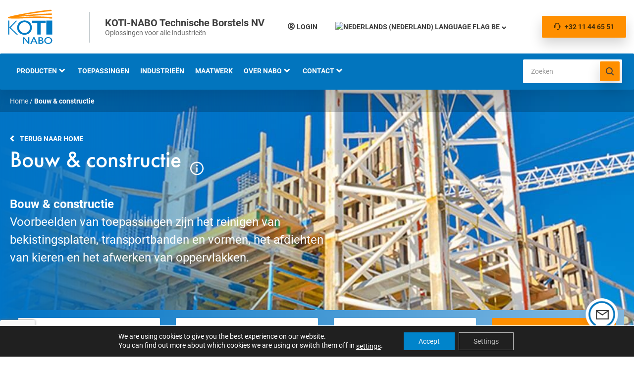

--- FILE ---
content_type: text/html; charset=utf-8
request_url: https://www.google.com/recaptcha/api2/anchor?ar=1&k=6LfhhHIdAAAAAHL1QUGfkrOWk72gxBNByuHf_DfU&co=aHR0cHM6Ly9rb3RpLW5hYm8uYmU6NDQz&hl=en&v=PoyoqOPhxBO7pBk68S4YbpHZ&size=invisible&anchor-ms=20000&execute-ms=30000&cb=u4giobo7scya
body_size: 48643
content:
<!DOCTYPE HTML><html dir="ltr" lang="en"><head><meta http-equiv="Content-Type" content="text/html; charset=UTF-8">
<meta http-equiv="X-UA-Compatible" content="IE=edge">
<title>reCAPTCHA</title>
<style type="text/css">
/* cyrillic-ext */
@font-face {
  font-family: 'Roboto';
  font-style: normal;
  font-weight: 400;
  font-stretch: 100%;
  src: url(//fonts.gstatic.com/s/roboto/v48/KFO7CnqEu92Fr1ME7kSn66aGLdTylUAMa3GUBHMdazTgWw.woff2) format('woff2');
  unicode-range: U+0460-052F, U+1C80-1C8A, U+20B4, U+2DE0-2DFF, U+A640-A69F, U+FE2E-FE2F;
}
/* cyrillic */
@font-face {
  font-family: 'Roboto';
  font-style: normal;
  font-weight: 400;
  font-stretch: 100%;
  src: url(//fonts.gstatic.com/s/roboto/v48/KFO7CnqEu92Fr1ME7kSn66aGLdTylUAMa3iUBHMdazTgWw.woff2) format('woff2');
  unicode-range: U+0301, U+0400-045F, U+0490-0491, U+04B0-04B1, U+2116;
}
/* greek-ext */
@font-face {
  font-family: 'Roboto';
  font-style: normal;
  font-weight: 400;
  font-stretch: 100%;
  src: url(//fonts.gstatic.com/s/roboto/v48/KFO7CnqEu92Fr1ME7kSn66aGLdTylUAMa3CUBHMdazTgWw.woff2) format('woff2');
  unicode-range: U+1F00-1FFF;
}
/* greek */
@font-face {
  font-family: 'Roboto';
  font-style: normal;
  font-weight: 400;
  font-stretch: 100%;
  src: url(//fonts.gstatic.com/s/roboto/v48/KFO7CnqEu92Fr1ME7kSn66aGLdTylUAMa3-UBHMdazTgWw.woff2) format('woff2');
  unicode-range: U+0370-0377, U+037A-037F, U+0384-038A, U+038C, U+038E-03A1, U+03A3-03FF;
}
/* math */
@font-face {
  font-family: 'Roboto';
  font-style: normal;
  font-weight: 400;
  font-stretch: 100%;
  src: url(//fonts.gstatic.com/s/roboto/v48/KFO7CnqEu92Fr1ME7kSn66aGLdTylUAMawCUBHMdazTgWw.woff2) format('woff2');
  unicode-range: U+0302-0303, U+0305, U+0307-0308, U+0310, U+0312, U+0315, U+031A, U+0326-0327, U+032C, U+032F-0330, U+0332-0333, U+0338, U+033A, U+0346, U+034D, U+0391-03A1, U+03A3-03A9, U+03B1-03C9, U+03D1, U+03D5-03D6, U+03F0-03F1, U+03F4-03F5, U+2016-2017, U+2034-2038, U+203C, U+2040, U+2043, U+2047, U+2050, U+2057, U+205F, U+2070-2071, U+2074-208E, U+2090-209C, U+20D0-20DC, U+20E1, U+20E5-20EF, U+2100-2112, U+2114-2115, U+2117-2121, U+2123-214F, U+2190, U+2192, U+2194-21AE, U+21B0-21E5, U+21F1-21F2, U+21F4-2211, U+2213-2214, U+2216-22FF, U+2308-230B, U+2310, U+2319, U+231C-2321, U+2336-237A, U+237C, U+2395, U+239B-23B7, U+23D0, U+23DC-23E1, U+2474-2475, U+25AF, U+25B3, U+25B7, U+25BD, U+25C1, U+25CA, U+25CC, U+25FB, U+266D-266F, U+27C0-27FF, U+2900-2AFF, U+2B0E-2B11, U+2B30-2B4C, U+2BFE, U+3030, U+FF5B, U+FF5D, U+1D400-1D7FF, U+1EE00-1EEFF;
}
/* symbols */
@font-face {
  font-family: 'Roboto';
  font-style: normal;
  font-weight: 400;
  font-stretch: 100%;
  src: url(//fonts.gstatic.com/s/roboto/v48/KFO7CnqEu92Fr1ME7kSn66aGLdTylUAMaxKUBHMdazTgWw.woff2) format('woff2');
  unicode-range: U+0001-000C, U+000E-001F, U+007F-009F, U+20DD-20E0, U+20E2-20E4, U+2150-218F, U+2190, U+2192, U+2194-2199, U+21AF, U+21E6-21F0, U+21F3, U+2218-2219, U+2299, U+22C4-22C6, U+2300-243F, U+2440-244A, U+2460-24FF, U+25A0-27BF, U+2800-28FF, U+2921-2922, U+2981, U+29BF, U+29EB, U+2B00-2BFF, U+4DC0-4DFF, U+FFF9-FFFB, U+10140-1018E, U+10190-1019C, U+101A0, U+101D0-101FD, U+102E0-102FB, U+10E60-10E7E, U+1D2C0-1D2D3, U+1D2E0-1D37F, U+1F000-1F0FF, U+1F100-1F1AD, U+1F1E6-1F1FF, U+1F30D-1F30F, U+1F315, U+1F31C, U+1F31E, U+1F320-1F32C, U+1F336, U+1F378, U+1F37D, U+1F382, U+1F393-1F39F, U+1F3A7-1F3A8, U+1F3AC-1F3AF, U+1F3C2, U+1F3C4-1F3C6, U+1F3CA-1F3CE, U+1F3D4-1F3E0, U+1F3ED, U+1F3F1-1F3F3, U+1F3F5-1F3F7, U+1F408, U+1F415, U+1F41F, U+1F426, U+1F43F, U+1F441-1F442, U+1F444, U+1F446-1F449, U+1F44C-1F44E, U+1F453, U+1F46A, U+1F47D, U+1F4A3, U+1F4B0, U+1F4B3, U+1F4B9, U+1F4BB, U+1F4BF, U+1F4C8-1F4CB, U+1F4D6, U+1F4DA, U+1F4DF, U+1F4E3-1F4E6, U+1F4EA-1F4ED, U+1F4F7, U+1F4F9-1F4FB, U+1F4FD-1F4FE, U+1F503, U+1F507-1F50B, U+1F50D, U+1F512-1F513, U+1F53E-1F54A, U+1F54F-1F5FA, U+1F610, U+1F650-1F67F, U+1F687, U+1F68D, U+1F691, U+1F694, U+1F698, U+1F6AD, U+1F6B2, U+1F6B9-1F6BA, U+1F6BC, U+1F6C6-1F6CF, U+1F6D3-1F6D7, U+1F6E0-1F6EA, U+1F6F0-1F6F3, U+1F6F7-1F6FC, U+1F700-1F7FF, U+1F800-1F80B, U+1F810-1F847, U+1F850-1F859, U+1F860-1F887, U+1F890-1F8AD, U+1F8B0-1F8BB, U+1F8C0-1F8C1, U+1F900-1F90B, U+1F93B, U+1F946, U+1F984, U+1F996, U+1F9E9, U+1FA00-1FA6F, U+1FA70-1FA7C, U+1FA80-1FA89, U+1FA8F-1FAC6, U+1FACE-1FADC, U+1FADF-1FAE9, U+1FAF0-1FAF8, U+1FB00-1FBFF;
}
/* vietnamese */
@font-face {
  font-family: 'Roboto';
  font-style: normal;
  font-weight: 400;
  font-stretch: 100%;
  src: url(//fonts.gstatic.com/s/roboto/v48/KFO7CnqEu92Fr1ME7kSn66aGLdTylUAMa3OUBHMdazTgWw.woff2) format('woff2');
  unicode-range: U+0102-0103, U+0110-0111, U+0128-0129, U+0168-0169, U+01A0-01A1, U+01AF-01B0, U+0300-0301, U+0303-0304, U+0308-0309, U+0323, U+0329, U+1EA0-1EF9, U+20AB;
}
/* latin-ext */
@font-face {
  font-family: 'Roboto';
  font-style: normal;
  font-weight: 400;
  font-stretch: 100%;
  src: url(//fonts.gstatic.com/s/roboto/v48/KFO7CnqEu92Fr1ME7kSn66aGLdTylUAMa3KUBHMdazTgWw.woff2) format('woff2');
  unicode-range: U+0100-02BA, U+02BD-02C5, U+02C7-02CC, U+02CE-02D7, U+02DD-02FF, U+0304, U+0308, U+0329, U+1D00-1DBF, U+1E00-1E9F, U+1EF2-1EFF, U+2020, U+20A0-20AB, U+20AD-20C0, U+2113, U+2C60-2C7F, U+A720-A7FF;
}
/* latin */
@font-face {
  font-family: 'Roboto';
  font-style: normal;
  font-weight: 400;
  font-stretch: 100%;
  src: url(//fonts.gstatic.com/s/roboto/v48/KFO7CnqEu92Fr1ME7kSn66aGLdTylUAMa3yUBHMdazQ.woff2) format('woff2');
  unicode-range: U+0000-00FF, U+0131, U+0152-0153, U+02BB-02BC, U+02C6, U+02DA, U+02DC, U+0304, U+0308, U+0329, U+2000-206F, U+20AC, U+2122, U+2191, U+2193, U+2212, U+2215, U+FEFF, U+FFFD;
}
/* cyrillic-ext */
@font-face {
  font-family: 'Roboto';
  font-style: normal;
  font-weight: 500;
  font-stretch: 100%;
  src: url(//fonts.gstatic.com/s/roboto/v48/KFO7CnqEu92Fr1ME7kSn66aGLdTylUAMa3GUBHMdazTgWw.woff2) format('woff2');
  unicode-range: U+0460-052F, U+1C80-1C8A, U+20B4, U+2DE0-2DFF, U+A640-A69F, U+FE2E-FE2F;
}
/* cyrillic */
@font-face {
  font-family: 'Roboto';
  font-style: normal;
  font-weight: 500;
  font-stretch: 100%;
  src: url(//fonts.gstatic.com/s/roboto/v48/KFO7CnqEu92Fr1ME7kSn66aGLdTylUAMa3iUBHMdazTgWw.woff2) format('woff2');
  unicode-range: U+0301, U+0400-045F, U+0490-0491, U+04B0-04B1, U+2116;
}
/* greek-ext */
@font-face {
  font-family: 'Roboto';
  font-style: normal;
  font-weight: 500;
  font-stretch: 100%;
  src: url(//fonts.gstatic.com/s/roboto/v48/KFO7CnqEu92Fr1ME7kSn66aGLdTylUAMa3CUBHMdazTgWw.woff2) format('woff2');
  unicode-range: U+1F00-1FFF;
}
/* greek */
@font-face {
  font-family: 'Roboto';
  font-style: normal;
  font-weight: 500;
  font-stretch: 100%;
  src: url(//fonts.gstatic.com/s/roboto/v48/KFO7CnqEu92Fr1ME7kSn66aGLdTylUAMa3-UBHMdazTgWw.woff2) format('woff2');
  unicode-range: U+0370-0377, U+037A-037F, U+0384-038A, U+038C, U+038E-03A1, U+03A3-03FF;
}
/* math */
@font-face {
  font-family: 'Roboto';
  font-style: normal;
  font-weight: 500;
  font-stretch: 100%;
  src: url(//fonts.gstatic.com/s/roboto/v48/KFO7CnqEu92Fr1ME7kSn66aGLdTylUAMawCUBHMdazTgWw.woff2) format('woff2');
  unicode-range: U+0302-0303, U+0305, U+0307-0308, U+0310, U+0312, U+0315, U+031A, U+0326-0327, U+032C, U+032F-0330, U+0332-0333, U+0338, U+033A, U+0346, U+034D, U+0391-03A1, U+03A3-03A9, U+03B1-03C9, U+03D1, U+03D5-03D6, U+03F0-03F1, U+03F4-03F5, U+2016-2017, U+2034-2038, U+203C, U+2040, U+2043, U+2047, U+2050, U+2057, U+205F, U+2070-2071, U+2074-208E, U+2090-209C, U+20D0-20DC, U+20E1, U+20E5-20EF, U+2100-2112, U+2114-2115, U+2117-2121, U+2123-214F, U+2190, U+2192, U+2194-21AE, U+21B0-21E5, U+21F1-21F2, U+21F4-2211, U+2213-2214, U+2216-22FF, U+2308-230B, U+2310, U+2319, U+231C-2321, U+2336-237A, U+237C, U+2395, U+239B-23B7, U+23D0, U+23DC-23E1, U+2474-2475, U+25AF, U+25B3, U+25B7, U+25BD, U+25C1, U+25CA, U+25CC, U+25FB, U+266D-266F, U+27C0-27FF, U+2900-2AFF, U+2B0E-2B11, U+2B30-2B4C, U+2BFE, U+3030, U+FF5B, U+FF5D, U+1D400-1D7FF, U+1EE00-1EEFF;
}
/* symbols */
@font-face {
  font-family: 'Roboto';
  font-style: normal;
  font-weight: 500;
  font-stretch: 100%;
  src: url(//fonts.gstatic.com/s/roboto/v48/KFO7CnqEu92Fr1ME7kSn66aGLdTylUAMaxKUBHMdazTgWw.woff2) format('woff2');
  unicode-range: U+0001-000C, U+000E-001F, U+007F-009F, U+20DD-20E0, U+20E2-20E4, U+2150-218F, U+2190, U+2192, U+2194-2199, U+21AF, U+21E6-21F0, U+21F3, U+2218-2219, U+2299, U+22C4-22C6, U+2300-243F, U+2440-244A, U+2460-24FF, U+25A0-27BF, U+2800-28FF, U+2921-2922, U+2981, U+29BF, U+29EB, U+2B00-2BFF, U+4DC0-4DFF, U+FFF9-FFFB, U+10140-1018E, U+10190-1019C, U+101A0, U+101D0-101FD, U+102E0-102FB, U+10E60-10E7E, U+1D2C0-1D2D3, U+1D2E0-1D37F, U+1F000-1F0FF, U+1F100-1F1AD, U+1F1E6-1F1FF, U+1F30D-1F30F, U+1F315, U+1F31C, U+1F31E, U+1F320-1F32C, U+1F336, U+1F378, U+1F37D, U+1F382, U+1F393-1F39F, U+1F3A7-1F3A8, U+1F3AC-1F3AF, U+1F3C2, U+1F3C4-1F3C6, U+1F3CA-1F3CE, U+1F3D4-1F3E0, U+1F3ED, U+1F3F1-1F3F3, U+1F3F5-1F3F7, U+1F408, U+1F415, U+1F41F, U+1F426, U+1F43F, U+1F441-1F442, U+1F444, U+1F446-1F449, U+1F44C-1F44E, U+1F453, U+1F46A, U+1F47D, U+1F4A3, U+1F4B0, U+1F4B3, U+1F4B9, U+1F4BB, U+1F4BF, U+1F4C8-1F4CB, U+1F4D6, U+1F4DA, U+1F4DF, U+1F4E3-1F4E6, U+1F4EA-1F4ED, U+1F4F7, U+1F4F9-1F4FB, U+1F4FD-1F4FE, U+1F503, U+1F507-1F50B, U+1F50D, U+1F512-1F513, U+1F53E-1F54A, U+1F54F-1F5FA, U+1F610, U+1F650-1F67F, U+1F687, U+1F68D, U+1F691, U+1F694, U+1F698, U+1F6AD, U+1F6B2, U+1F6B9-1F6BA, U+1F6BC, U+1F6C6-1F6CF, U+1F6D3-1F6D7, U+1F6E0-1F6EA, U+1F6F0-1F6F3, U+1F6F7-1F6FC, U+1F700-1F7FF, U+1F800-1F80B, U+1F810-1F847, U+1F850-1F859, U+1F860-1F887, U+1F890-1F8AD, U+1F8B0-1F8BB, U+1F8C0-1F8C1, U+1F900-1F90B, U+1F93B, U+1F946, U+1F984, U+1F996, U+1F9E9, U+1FA00-1FA6F, U+1FA70-1FA7C, U+1FA80-1FA89, U+1FA8F-1FAC6, U+1FACE-1FADC, U+1FADF-1FAE9, U+1FAF0-1FAF8, U+1FB00-1FBFF;
}
/* vietnamese */
@font-face {
  font-family: 'Roboto';
  font-style: normal;
  font-weight: 500;
  font-stretch: 100%;
  src: url(//fonts.gstatic.com/s/roboto/v48/KFO7CnqEu92Fr1ME7kSn66aGLdTylUAMa3OUBHMdazTgWw.woff2) format('woff2');
  unicode-range: U+0102-0103, U+0110-0111, U+0128-0129, U+0168-0169, U+01A0-01A1, U+01AF-01B0, U+0300-0301, U+0303-0304, U+0308-0309, U+0323, U+0329, U+1EA0-1EF9, U+20AB;
}
/* latin-ext */
@font-face {
  font-family: 'Roboto';
  font-style: normal;
  font-weight: 500;
  font-stretch: 100%;
  src: url(//fonts.gstatic.com/s/roboto/v48/KFO7CnqEu92Fr1ME7kSn66aGLdTylUAMa3KUBHMdazTgWw.woff2) format('woff2');
  unicode-range: U+0100-02BA, U+02BD-02C5, U+02C7-02CC, U+02CE-02D7, U+02DD-02FF, U+0304, U+0308, U+0329, U+1D00-1DBF, U+1E00-1E9F, U+1EF2-1EFF, U+2020, U+20A0-20AB, U+20AD-20C0, U+2113, U+2C60-2C7F, U+A720-A7FF;
}
/* latin */
@font-face {
  font-family: 'Roboto';
  font-style: normal;
  font-weight: 500;
  font-stretch: 100%;
  src: url(//fonts.gstatic.com/s/roboto/v48/KFO7CnqEu92Fr1ME7kSn66aGLdTylUAMa3yUBHMdazQ.woff2) format('woff2');
  unicode-range: U+0000-00FF, U+0131, U+0152-0153, U+02BB-02BC, U+02C6, U+02DA, U+02DC, U+0304, U+0308, U+0329, U+2000-206F, U+20AC, U+2122, U+2191, U+2193, U+2212, U+2215, U+FEFF, U+FFFD;
}
/* cyrillic-ext */
@font-face {
  font-family: 'Roboto';
  font-style: normal;
  font-weight: 900;
  font-stretch: 100%;
  src: url(//fonts.gstatic.com/s/roboto/v48/KFO7CnqEu92Fr1ME7kSn66aGLdTylUAMa3GUBHMdazTgWw.woff2) format('woff2');
  unicode-range: U+0460-052F, U+1C80-1C8A, U+20B4, U+2DE0-2DFF, U+A640-A69F, U+FE2E-FE2F;
}
/* cyrillic */
@font-face {
  font-family: 'Roboto';
  font-style: normal;
  font-weight: 900;
  font-stretch: 100%;
  src: url(//fonts.gstatic.com/s/roboto/v48/KFO7CnqEu92Fr1ME7kSn66aGLdTylUAMa3iUBHMdazTgWw.woff2) format('woff2');
  unicode-range: U+0301, U+0400-045F, U+0490-0491, U+04B0-04B1, U+2116;
}
/* greek-ext */
@font-face {
  font-family: 'Roboto';
  font-style: normal;
  font-weight: 900;
  font-stretch: 100%;
  src: url(//fonts.gstatic.com/s/roboto/v48/KFO7CnqEu92Fr1ME7kSn66aGLdTylUAMa3CUBHMdazTgWw.woff2) format('woff2');
  unicode-range: U+1F00-1FFF;
}
/* greek */
@font-face {
  font-family: 'Roboto';
  font-style: normal;
  font-weight: 900;
  font-stretch: 100%;
  src: url(//fonts.gstatic.com/s/roboto/v48/KFO7CnqEu92Fr1ME7kSn66aGLdTylUAMa3-UBHMdazTgWw.woff2) format('woff2');
  unicode-range: U+0370-0377, U+037A-037F, U+0384-038A, U+038C, U+038E-03A1, U+03A3-03FF;
}
/* math */
@font-face {
  font-family: 'Roboto';
  font-style: normal;
  font-weight: 900;
  font-stretch: 100%;
  src: url(//fonts.gstatic.com/s/roboto/v48/KFO7CnqEu92Fr1ME7kSn66aGLdTylUAMawCUBHMdazTgWw.woff2) format('woff2');
  unicode-range: U+0302-0303, U+0305, U+0307-0308, U+0310, U+0312, U+0315, U+031A, U+0326-0327, U+032C, U+032F-0330, U+0332-0333, U+0338, U+033A, U+0346, U+034D, U+0391-03A1, U+03A3-03A9, U+03B1-03C9, U+03D1, U+03D5-03D6, U+03F0-03F1, U+03F4-03F5, U+2016-2017, U+2034-2038, U+203C, U+2040, U+2043, U+2047, U+2050, U+2057, U+205F, U+2070-2071, U+2074-208E, U+2090-209C, U+20D0-20DC, U+20E1, U+20E5-20EF, U+2100-2112, U+2114-2115, U+2117-2121, U+2123-214F, U+2190, U+2192, U+2194-21AE, U+21B0-21E5, U+21F1-21F2, U+21F4-2211, U+2213-2214, U+2216-22FF, U+2308-230B, U+2310, U+2319, U+231C-2321, U+2336-237A, U+237C, U+2395, U+239B-23B7, U+23D0, U+23DC-23E1, U+2474-2475, U+25AF, U+25B3, U+25B7, U+25BD, U+25C1, U+25CA, U+25CC, U+25FB, U+266D-266F, U+27C0-27FF, U+2900-2AFF, U+2B0E-2B11, U+2B30-2B4C, U+2BFE, U+3030, U+FF5B, U+FF5D, U+1D400-1D7FF, U+1EE00-1EEFF;
}
/* symbols */
@font-face {
  font-family: 'Roboto';
  font-style: normal;
  font-weight: 900;
  font-stretch: 100%;
  src: url(//fonts.gstatic.com/s/roboto/v48/KFO7CnqEu92Fr1ME7kSn66aGLdTylUAMaxKUBHMdazTgWw.woff2) format('woff2');
  unicode-range: U+0001-000C, U+000E-001F, U+007F-009F, U+20DD-20E0, U+20E2-20E4, U+2150-218F, U+2190, U+2192, U+2194-2199, U+21AF, U+21E6-21F0, U+21F3, U+2218-2219, U+2299, U+22C4-22C6, U+2300-243F, U+2440-244A, U+2460-24FF, U+25A0-27BF, U+2800-28FF, U+2921-2922, U+2981, U+29BF, U+29EB, U+2B00-2BFF, U+4DC0-4DFF, U+FFF9-FFFB, U+10140-1018E, U+10190-1019C, U+101A0, U+101D0-101FD, U+102E0-102FB, U+10E60-10E7E, U+1D2C0-1D2D3, U+1D2E0-1D37F, U+1F000-1F0FF, U+1F100-1F1AD, U+1F1E6-1F1FF, U+1F30D-1F30F, U+1F315, U+1F31C, U+1F31E, U+1F320-1F32C, U+1F336, U+1F378, U+1F37D, U+1F382, U+1F393-1F39F, U+1F3A7-1F3A8, U+1F3AC-1F3AF, U+1F3C2, U+1F3C4-1F3C6, U+1F3CA-1F3CE, U+1F3D4-1F3E0, U+1F3ED, U+1F3F1-1F3F3, U+1F3F5-1F3F7, U+1F408, U+1F415, U+1F41F, U+1F426, U+1F43F, U+1F441-1F442, U+1F444, U+1F446-1F449, U+1F44C-1F44E, U+1F453, U+1F46A, U+1F47D, U+1F4A3, U+1F4B0, U+1F4B3, U+1F4B9, U+1F4BB, U+1F4BF, U+1F4C8-1F4CB, U+1F4D6, U+1F4DA, U+1F4DF, U+1F4E3-1F4E6, U+1F4EA-1F4ED, U+1F4F7, U+1F4F9-1F4FB, U+1F4FD-1F4FE, U+1F503, U+1F507-1F50B, U+1F50D, U+1F512-1F513, U+1F53E-1F54A, U+1F54F-1F5FA, U+1F610, U+1F650-1F67F, U+1F687, U+1F68D, U+1F691, U+1F694, U+1F698, U+1F6AD, U+1F6B2, U+1F6B9-1F6BA, U+1F6BC, U+1F6C6-1F6CF, U+1F6D3-1F6D7, U+1F6E0-1F6EA, U+1F6F0-1F6F3, U+1F6F7-1F6FC, U+1F700-1F7FF, U+1F800-1F80B, U+1F810-1F847, U+1F850-1F859, U+1F860-1F887, U+1F890-1F8AD, U+1F8B0-1F8BB, U+1F8C0-1F8C1, U+1F900-1F90B, U+1F93B, U+1F946, U+1F984, U+1F996, U+1F9E9, U+1FA00-1FA6F, U+1FA70-1FA7C, U+1FA80-1FA89, U+1FA8F-1FAC6, U+1FACE-1FADC, U+1FADF-1FAE9, U+1FAF0-1FAF8, U+1FB00-1FBFF;
}
/* vietnamese */
@font-face {
  font-family: 'Roboto';
  font-style: normal;
  font-weight: 900;
  font-stretch: 100%;
  src: url(//fonts.gstatic.com/s/roboto/v48/KFO7CnqEu92Fr1ME7kSn66aGLdTylUAMa3OUBHMdazTgWw.woff2) format('woff2');
  unicode-range: U+0102-0103, U+0110-0111, U+0128-0129, U+0168-0169, U+01A0-01A1, U+01AF-01B0, U+0300-0301, U+0303-0304, U+0308-0309, U+0323, U+0329, U+1EA0-1EF9, U+20AB;
}
/* latin-ext */
@font-face {
  font-family: 'Roboto';
  font-style: normal;
  font-weight: 900;
  font-stretch: 100%;
  src: url(//fonts.gstatic.com/s/roboto/v48/KFO7CnqEu92Fr1ME7kSn66aGLdTylUAMa3KUBHMdazTgWw.woff2) format('woff2');
  unicode-range: U+0100-02BA, U+02BD-02C5, U+02C7-02CC, U+02CE-02D7, U+02DD-02FF, U+0304, U+0308, U+0329, U+1D00-1DBF, U+1E00-1E9F, U+1EF2-1EFF, U+2020, U+20A0-20AB, U+20AD-20C0, U+2113, U+2C60-2C7F, U+A720-A7FF;
}
/* latin */
@font-face {
  font-family: 'Roboto';
  font-style: normal;
  font-weight: 900;
  font-stretch: 100%;
  src: url(//fonts.gstatic.com/s/roboto/v48/KFO7CnqEu92Fr1ME7kSn66aGLdTylUAMa3yUBHMdazQ.woff2) format('woff2');
  unicode-range: U+0000-00FF, U+0131, U+0152-0153, U+02BB-02BC, U+02C6, U+02DA, U+02DC, U+0304, U+0308, U+0329, U+2000-206F, U+20AC, U+2122, U+2191, U+2193, U+2212, U+2215, U+FEFF, U+FFFD;
}

</style>
<link rel="stylesheet" type="text/css" href="https://www.gstatic.com/recaptcha/releases/PoyoqOPhxBO7pBk68S4YbpHZ/styles__ltr.css">
<script nonce="sa0pO-0WHXr6dB2ACzw0rg" type="text/javascript">window['__recaptcha_api'] = 'https://www.google.com/recaptcha/api2/';</script>
<script type="text/javascript" src="https://www.gstatic.com/recaptcha/releases/PoyoqOPhxBO7pBk68S4YbpHZ/recaptcha__en.js" nonce="sa0pO-0WHXr6dB2ACzw0rg">
      
    </script></head>
<body><div id="rc-anchor-alert" class="rc-anchor-alert"></div>
<input type="hidden" id="recaptcha-token" value="[base64]">
<script type="text/javascript" nonce="sa0pO-0WHXr6dB2ACzw0rg">
      recaptcha.anchor.Main.init("[\x22ainput\x22,[\x22bgdata\x22,\x22\x22,\[base64]/[base64]/bmV3IFpbdF0obVswXSk6Sz09Mj9uZXcgWlt0XShtWzBdLG1bMV0pOks9PTM/bmV3IFpbdF0obVswXSxtWzFdLG1bMl0pOks9PTQ/[base64]/[base64]/[base64]/[base64]/[base64]/[base64]/[base64]/[base64]/[base64]/[base64]/[base64]/[base64]/[base64]/[base64]\\u003d\\u003d\x22,\[base64]\\u003d\x22,\x22HnFSBsONGMKQXMK7wopawpdPWcOmC05vwoXCmcO6wo/Dojh3cX3CmzppOsKJVEPCj1fDlVTCuMK8WcOWw4/CjcOmd8O/e0zCiMOWwrRGw5QIaMOzwpXDuDXCjMKdcAFzwqQBwr3CoAzDrijCnzEfwrN0Ew/[base64]/CpxRseAbDgnBkwoRwwofDr1UMw5QUHcKxTl4NJcOXw4QwwphMWh50GMO/w7YPWMK9dMKPZcO4WgnCpsOtw6VQw6zDnsOhw5XDt8OQQCDDh8K5FsOuMMKPIUfDhC3DusOYw4PCvcO/[base64]/G8KFIhrCv15xwok0asKDOcKywrQUw6HDv8O4QMOOMcOQP1Mqw7/DrcKpWVV8d8KAwqEVwqXDvyDDklXDocKSwoE6ZBcrTWo5woRiw4Iow4xZw6JcDksSMVTChxszwrtJwpdjw4/ChcOHw6TDsADCu8KwMyzDmDjDkcKpwppowqw4XzLCpcKBBAxzdVxuKD7Dm05gw6nDkcOXNcOaScK0ZjYxw4sZwo/DucOcwpRiDsOBwqVcZcONw7Uaw5cAEzEnw57Cg8OGwq3CtMKQRMOvw5kfwrPDusO+wrpxwpwVwo3DgU4dXgjDkMKUeMK1w5tNcMODSsK7XjPDmsOkDE8+wovCssKHecKtHF/Dnx/[base64]/CvsKSRw/[base64]/FFLCr3x5wrvCncK5wr3DsMO2w67DgHHCnSrDtsOFwpx3woXCpsO4eUxmRcKsw67Ck3rDvSnClyTCtsKFLAIEI3U2dHsVw5cnw755wp/[base64]/M17DiGQGP8K9bsKYWT0hQlpNwq9+wqrDlMKlWWlsM8K9wqbCm8OmCsOQwonDicK0Gl3Dg3Zcw4tOL1Jsw5pew5vDpcK/IcKJVysHUMKAwrc4XwRPR0PCksOAw5c+wpPDlijDgFYDc2cjwqMCwrXCscKiwq0Dw5bClFDDqsKkG8Olw7/Ci8O0cCvCpADDvsOHw6sIbw0ZwpwZwqN1woDDi3bDqHEMJ8OCf3pYwrTDkQvCj8K0M8KnLcKqAcKSw6zCssKMw5xZF3Nfw5fDqcOCw6LDkMK4wrcPYcKedMOpw7F/wrPDnH7CvMODw6zCg1zDjVB5KyrDrMKRw5RSwpHDqG7Ct8O6d8KhFMK+w4vDj8Otw7JqwrTChBjCjsKzw4bCqmbCt8O2CMOJMsOUQD3ChsKiRsKeFmJywq1ow4bDsnjDu8Ojw4RPwpYJWV5Uw6/DiMOnw4nDqMObwqfDgcKtw6Izwq5bH8KlasOzw5/CmcKVw5nDqMKmwqcDw5rDgwFtS0QDZcOFw70cw6XCtF/DmArDicONwrjDkTjCnMOlwqBQw6nDvmHDhiw9w4Z/JsK1f8OKd2HDusKAwpI2HcKnejsQdsK1wrpiw7HCl3LDkMOOw5gMEXg4w6k2b2xgw595V8OUGUfDp8KHeGrCs8K0G8KdLzPCgi3Ck8Kqw4DDnMKcJTBVw6V7wq1HCHd/[base64]/wpnDkE59f0jClsOMCsKMwqbDscK4wrVvw4DCicKdMXbCg8KieBrCqcKIVTfCkRDCsMOdWRTCuyTDpcKkw5B/I8OHY8KYMcKEKDbDl8OwQcOBIMOLTMKowrvDiMKiRQxAw4TCicOmGm/CtMOgOcK1OcKkwoxkw5hSS8KvwpDDs8OIWcKoBXLCjxrCvsO9woYgwrlww69ww6nCuFbDnVHCowDDtTvDmsOlCMKLwq/[base64]/[base64]/CvsOhLRvDh13ClTXCjXzDicODwpdAwpjDgWlEHxd1w7bChmzCjANwJmUwXMONFsKCbG/DpcOnBHEYdRPCiEfDlcOyw6QjwqbDksK6wq1fw7oywrjCvAzDqMOfdFvCm3/CkWgIw5PDr8Kdw6dAAcKtw5HCtGI8w6PCiMK5wpETwoLCqWVrbMOgRzzDssKMO8Obw6UFw4UqQXbDr8KeEw3ChklzwoQwZsOCwqHDtwPCjMK2wppPw6TDlDw3w5sBw4DDph3DokzDocKjw4/CkTvCrsKLwpTCtcOPwqYzw6jCriN3VGpiw71MZ8KMScKVEMOxwpJVUAPCpVzCsS/DlcKPNmPDuMKgwqrCjxwEw7/Cn8OaGw3CuFxMT8KkYhnDkRcHQE9BJ8K6Eng5R2jDjkjDslHDocKmw5XDjMOQY8OuNF3Dr8KIeGpYEsK+w6haRR3DkV8fCsK8w4LDlcOHfcOpw53CqlrDn8K3w64awpPCuhnDgcOPwpdJw64uw5zDjcKJQsOTw4FTwoXDgXPDvRx9w6/DrADCuS/DlsOfC8OEY8OzHFBYwopkwr8AwpLDnA5payU6wrp0d8KuKFpZwqnCqzpfGgnCqMKzXcOTwr1pw47Cq8OTbcOTw5DDu8K4WC/DoMORPcOAw5rCrXlEwptpw4nDiMK5O2cRw5vCvhkGw6XDr3bCr1o/Vk7CqMKEw5rCkjMOw6bDssKnd3Qaw43CtjRvwp/[base64]/DhifCjEPDpcKAwpfCsUQfDngQNy4ZWMKFfMKuw7bChUnDt28Dw6bCrUFJY0HDmz3DuMOTwo7CtG5POMOuw61Sw69VwrPCvcK3w7cHQ8OoIzFnwpBuw57CvMKFeTY1JQAZw5l7wqgEwojCqUPCgcK9woUnDMKewqnCtRLCikrDjsOXWTTDuEJWCWjDjMK/RA0leyPDhsOFcDVnUcOgwqdnRcO0w7DCpT7DrWdGw6ZiBU9Pw6I9YyTDqXvCuynCvsOuw6nCnggsKEXCiVAww4jCk8K2cnwEJGPDgi0lTMKQwq/[base64]/[base64]/CkA0dw73DrcKPwrzCkcK+w4TDkh/[base64]/ChykSwoxlw6UpD15GEsKywoglESnCi1LCtlAkw591VjLCksONOU7DuMK9LXHCmcKRwqBiIHdXVTwkJhrCg8Oiw53CuEbCqcKNScOPwoIMwpgpVcOewoB9w4/CucKGBsK0wo1mwp53SsKqEMOrw7gqAsKWB8OhwpVJwpF0VyNCBlQqUcK/wpfDmQjCkn0YJTrDvMKNwrLDr8OxwpjDscKnAw0Hw4cbB8O+FlbDpMKmw4FJw4XCssOmCsO/woDCqn0Uwp7CqMOvw4V4JgpbwoHDhcKkPSh/WXbDuMOIwpXDkApTbsOswr3Dp8K7wr3Co8KFEyDDnzrDtMKZNMOaw6EmX1sldSXDmBkiwrnDllxGXsOVw47Cr8OeWAU1wowqw5zDon/[base64]/XsKOYQ/CqA9ew5dpwpDCrD0uF8OOATg2wpchXMKfwp3DoGjCvGTDsAzCqsOPwr/DjcK6R8O5K0Iew7xIeWpHbMO8bHvDv8KaTMKHwpQRPw3CjSR1UWDCgsKpw4YOF8KYSxAKwrIywrUcw7FRw7zCjijCsMKtIk0facOfWcOteMKFVUdZwrrDmWwkw7kFaxHCu8OMwr0fe0Viw5omwojCocKoPcKBJyw1ZCPCnMKGaMKmR8OrS1wbNU/DscK7YcOjw7TCiDDDsl9UYlDDuA1ORlQawpLDmAPDpULDpV/CicK6wqXDr8OkBcOmDsOywo41X1poR8KzwonCj8K3SMO9C3RcCcOfw5Nhw4nDtn5uwrDDscKqwpQEwrBZw5HCmnXDp3jDlB/CtcK7YMOVTTYfw5LDhlbDoQYiDkTCmQHCmsOiwrjDtMOeT35Hwr/DqMK1K2fClcO7w6t/w5dQZ8KNNsOPYcKKw5dKXcOQw6Fuw7vDkk17NB5SA8Oaw4MfEMOXeDk/FgAlTsKfMcO+wqwsw74owpBOZsOwM8KoH8OHUGfCiA9Gw4Row63Ct8OBDRwUcMKDw7JrDlfDti3ChhzDpWNbKC/Drz8xT8OhMcKtYgjCgcKxwr7DgUHDs8Otwqc4fAl5wqdaw4bDpVR3w6rDvGIrJSvDjsKgLSV2w5dbwr0Iw5LCgBEiwp/[base64]/Di8OJXTVmDMOZwp87w7wJMQtdwro6wrxKR2rDihdbEsKpCMKxfcKGwpo/w74fwpXDjkhtSC3Dk0gQw6JZDj11GsKGw67DoAsqfk3Ct1zDo8KBZsOPwqPDgcOEbWUwJiBNd0/Di2vCgFTDhgU6w7xaw5Jpwrt2eD0ZCsKZRRxdw4pNDS/[base64]/DkV3DolTDtcKBw5nDrMK+WEB3DMO8w4BfGldYwpXCtB4BNsOJwp3CssO3QE3DmjN+XgbCnRvCosKlwqXCmTvCoMK+w4HCiXbDkhzDq04jW8OaH2M9FHLDjSQEVHAfwpDDp8O6C3xPWjfCtsOWwol0GCgnRh/CkcORwpnDscK2w5rCrxPDkcOPw5rCk2B7woLCgMK+wrrCsMKCcmzDh8KWwq5pw7sxwrTDmMO7w4Nbw5l0LiVhE8OiPB/CsTzDmcO5DsO9asK/w5jCnsOADMO0w55gW8OuUWzCijopw649W8O6csKTaVUzwr8QfMKILXLCisKtPhbCm8KPAcO+c07CqF96PBjCjAPCrXpBDcOYcXpjw6vDkQzDrMOYwq8Mw6Vewo/DgcOkw4Fdd27DucONwrbDlmbDpsK3Y8Ktw53Du2fCkG3Dv8Oiw5vDsxNQMcKpOSnCjUTDqsOpw7bCljgbcWXCpG/DrMOnKsKow4DDhzjDplLCtghmw4jDrcKhX2/ChCFmcBPDhsK7XcKrECrDnj/DkcKAVsKKHMOGw7zDm1xsw6bCt8K1NwsXw57CuCLCqGVNwodMwq3Dn0FaOCrCih3CsCEyAVLDmxHDjH/CqgfDtBELPAVLN0PDlhofC08Qw4ZiYMOvYVEPYULDsEJ4w6IPXcOwbsO9UWp/[base64]/T3Irw6MqY8O6w7ZxF8KlwpnDv8Osw5Mbw7AYwqVgQUwJFcOywqs8LcKbwp7DpcKnw6lfO8KqWRULw5MQQsKkw5LDsy4pwrTDn2IMwocLwrzDsMKlwq3CoMK2w4/DjVh0w5rCgz0ydX7Cm8K2w58bKENSJ3TCjR3CkGxlwpRYwpzDlmAjwpzDsCrDmnbDlcKZfg3CplXDoQhiUTvCtMOzFkBbwqLDukTCmUjDs3l5woTDtMO4wr/CgxdDw7VwS8KME8Kww7rCisOODMKEc8O2w5DCt8KVIcK9AcO8BMOqwoPCq8KVw5tRwrDDuSY7w4VhwrxFw5Irwo3DmwnDqgDCk8OrwrrChkEjwq7DpsKgDU9+w4/Dl1/[base64]/w6U8OFtZw4g0JhDCvsO4J3plwonDpiDDksKnwpDCgcKXwrbCmMK7W8OcBsKywqs6dQF7FX/[base64]/UsOtwoXDnsKjZMOwTBphLQ8ywpbDtmrCgMOlwqvCrsOeVMKrES/[base64]/wq7Dn8K3IMOtBsOdJVMaw7bDm8KgEsOkw7ELwphgwo/DmyTDu0QjX0wRSMOWw6QeH8Ofw7zDjsKuw7oiYwViwpHDnFTCo8KWTgZkKmvCkDLDlyYJUVdqw5PDkW94VMKdXsK/[base64]/[base64]/JBUQBcKOAFbDmTF/TMKMw70kw4JtwqnCgRXCrsK+NnzDj8Ktwrs7w6MQPcKrwqHCt0guEMK8woMYSSLCpFVvw5nDqWbDhcOfB8KLV8KLGcOCw7FmwrzCtcKqCMOwwpTCvsOrS2crwrYCwr/Dm8O9QcOwwrtLwrDDt8KpwosJdV7CqsKKVcOuMsOccEV7w5NyMV0+wrXDv8KDwo5jWsKIIsOMbsKBw6fDvWrCuxdRw7vDvsOZw7/DsQXCgEklw6kLX3vDsispXcKHwo0Pw5XDp8KuPQMiLsKXOMKzwpvCg8Kmw5HCn8KrISzDusKSTMKzw6rCrQnCiMKHXBd6wqQ6worDi8KawrohIcK6RG3DqsKewpfCjH3DhMOSbMO+wq9RMBwvASMnHhRiwpXDm8KZZFJzw5/[base64]/[base64]/DosOswqIlNsOWH24Aw4BfJsOSwqsgG8K9w5AhwqrCvAzCnMOeGMO5X8KFQsOWfsKdZcKmwrMpQj3DjW/DjScNwoFbwrEeP3IYEcKGbsOHJsOmTsOOUMKWwrfCs1nClcKKwpM0D8ODEsK0w4M7FMKXGcO+wo3Dm0Alwp9BXhrDscKlT8OsP8O9woZiw7nCl8ObPiBhaMOHEMOEf8KXGgBhFcKEw6nCgU3Du8OiwrMhGsK/OG4FZsONwrrCsMODYMOFw6s0J8ONw7wCXWnDqXTDlsKuwp52H8KJw5M+TDBbwo9iUcOSA8KzwrceYsK4KgkOwovCpcKNwrt3w6/Cm8K3A1TCi0zCuXU9OsKTw6sHwrTCrU0SY0gIP08MwoI6Jm8WB8OGOV1DLCLCkcO3dMKcwpbDt8OSw5DDshwsL8OVwrnDnw4bM8O/[base64]/[base64]/CvsOSJcOKw6BYwrsKGcOYDMKewrnDgsKDJTVPw4bCtShnUlUiEMK4bWJFwr/DiQXCrC9dE8KXOcK9MT3Cmw/[base64]/CrsKewrwvwpB5w5LDl0XDgzvCs8KiEMK/[base64]/ChsK3w7Ntw4ppwoHDkMOXGMOdaFPDl8K+wq8+GsK6XwFaG8OOeCYmB2NwW8KYcFHCtgDCpQldT3zDvG8tw6liw5MmwpDCtsO2wrTCrcKHPcK/CnHCqFfDtht3AsKSTcK2EAoew7fDrXJZesKZw7ZmwrMYwqJDwr5Iw5jDicOZdsKCUMO5MU0Rwqtsw6E9wqfDgy8UClbDr1N/IG5Aw6JCEiw3wpRYfh7DvMKpTRs2OWovw7HDn0MVXsO7w7dVw7/CjMO5S1dEw4/DkTIpw4QgFHLCoVZwGsO3w48tw47CscOXcsOOJTzDgV1QwqzCvsKndVsZw63ClXIFw6DCil/DtcK2wq0QAcKtwo9fTcOCfBLDoRFhwoFCw5EMwq7DnTjDpMOuP3PDpGnDpTrDp3TCmnppw6EeW0jDvHvCjGlWLsKPw6fDrMOdFgLDvRZ1w7rDjcOUwoxcLFLDqcKrR8KrG8OiwrI6AR/[base64]/Z8K6w43CoMKTw4Y5VSsRUsOPUMODCAorwqAEA8O2wo3DoAtwKSbCl8K8wq4gacKJI1LDu8OLEWtxwrhXwp7Ck2/CpnkTVRzCh8O9DsKqwoFbT1VWRjMOeMOxw7xkOcOdAMK6RT90w4HDlMKZwos/FHzDrSjCocK3PRp+RMKDJhXCmlvCkmlvRB42w7LDt8KGwpbCmnvDtcOrwpAjBsK/[base64]/DqsOTSGDDpXNEwp1UDG3ClMKaw7FVw7zCggYxBwFIw50wX8OxAHzCtsOzw7M6bcKmNsKSw7kjwqp8wolBw6LChsKsXBfDuwPCm8OKLMKew60/w47CjsKfw5vDmBDCh37Drj08FcK2wrN/wq47w4h0UsOodcOFw4jDpcOfXhPCl2TCkcOJw6vCs2TCjcOiwppHwolMwr4zwqdqcMOTcyTCjcO/[base64]/[base64]/[base64]/DuQFWS8K6AsKRS8OSQ8KywpzCqcOew5fCocKMGsO/[base64]/[base64]/DicK9FyfDuMOGwqFNacOVX8OTwrfDhWDDhAU8wqXClHhmw5FoFMKKwo80DsK8RsONGkN+w4s1UMOnC8O0EMKXYsKIcMOXZBAQw5NCwoLCocKYwqjChsOJHsOEUsO/ScKbwrXDpAUZO8OQEcKuPsKpwooVw5bDqmbChCgCwrhzdULDmFhJf1/CrcKYw7EiwowSPMOEZcKvwpLCvcKTLh/Dh8OybcKsbycHAsOHQgpHNMOZw4UOw53DuDTDmDjDsRtdOF4VNMKMwpHDr8OkQ1PDvMK0HsOZFMOcwqXDlxB2cQV2wqrDqMOwwqRDw6zDj27Cs1LDikcUw7TCu3vChhHChF9bw7IUJFJZwqDDmzPCuMOuw5/DpRPDhsOMLsONEsKjw5UNf28kw6Ruwq4lbhPDuijDl27DnmDDryXDvcKzOsO1wogjw4vDjVHDg8OlwphbwrTDjcO8I31OAcOnMMOawpkGwp4ew5YhBBXDggPDjMKTD1/CuMOcbhN4w4JuZsKvw4sYw5RpVFYYwoLDsw7DuBvDk8KAGMORL03DthNoeMKuw6zDjMOtwobCih8yIhzDiV7ClsKiw7/DgiPClRHCpcKuYjbDjELDkmLDlxLCnlDDm8Obw602ZsOiT13CmiwqWR3DmMKJwpQ5w64rXsO2wpUmwrDClsOyw7cCwpbDosKDw6jCkUbDkwoswrzDgDLCsA8XVHhjbFJZwolsb8ORwpNTw6RHwrDDqg/DqU9sKC1uw7XDk8OjfA0mwoHCpsOxw6DCq8KfOgPCtcKFFnDCoTDDr0PDusOmw6zCnS56wqgYUw4JIMK3JC/[base64]/DsMKBw4lxXWXDoMK6wq7DgRLDrzjDlytJw6XCrsO3DsOUd8O/I2HDmcOCP8OWwqLCmwzCpDFYwozDrsKSw4TCgFzDhgLDnsOnG8KBOFNGM8OMw4DDnMKQwpMOw4bDocOZScOEw7BOwp0ZaifDssKqw5IkcC1yw4FDCBvDpH/CmlrCgjFWwqcgD8Klw77DmQR3w7xyGSTCsj3ChcKkQG0mw4BQUsKvwoJpUcKTw4JPKW3CphfDqSBVw6rDvsOiw7R/woR7Kl3Cr8Oew6bDtxEYw5vCly3DucOAICgDw6MocMOkw7EuAcOEVsO2XsO+wr/DpMO6wrsNZsKGw5AlFgLCjiEIMW7Dvh9uRMKAA8OnFQoyw4x7w5PCs8O9HsOawo/CjsOCc8KyacOcdMOmwoTDlmXDsQMQRBUSwo7CicK1dsKqw5PCmsKMAVEZe3xLIsOmcFbDncO2IVrCnU52ZMObwq7DjMOtwr0Se8KGUMKXwqlLwq8OYSvDucOYwo/DnMKaSRw7wq0mw77Ck8K3bMKEH8K2TcKjJsOID0Ixw6Y1X3xkAGvChWpDw77DkX5VwqdlNChUYcKdHsKwwo88H8KPKRohwpcybsO3w6kzbMOnw7F+w5smKD7DrsOsw5pdNcO+w5opRMOpXjXCgRTDtUbCsj/[base64]/wrTDlCjDgFMWasKfRsKuHMK4UcK/CW3CuikEZAYoajvCjVF5w5HClsOARsOkw5YSZsKbG8KjV8OAWFZLHApnPHLDnWQSw6NEw4PDmAZsV8KUw5vCv8OlRMKzw55tKE9ZFcOBwrnCojjDgmvChMOIb2dfwoQww4ViVcKSKQPCpsOJwq3Cly/[base64]/DnQlfbEdxO8OTw5RowopawoAUwqvDrTHDvlbCgsKKw7zDrQotQMKrwr3DqU0tTMOtw6zDvsK3w47CsWPDoBUDc8O2BcKzC8KAw5jDjsKgCDl3wp7Dk8KwIWAjHMK3HQbCrE0JwoJWf1Bzd8OycXXDjkDDjMOnC8ObAVLCilg3UMKzYcKXw4nCnl0vWcOwwp3Ct8KGw7/Dlx1zw7x8GcO6w7s1JzbDlz1TKWxmw6YuwogdQcO2ESFUR8Ovbw7DrW88eMOywqEuw57Ck8Ogb8OOw4zDm8K7wr0ZQTPCssK+wrTCoX3ClisCwoE4wrluw5zDoG/CpMONMcKew4A4RcKRRcKqw7BmMcKMw5dawq3DosKBw6PDrCjCqWo9e8Kiw4ASGzzCqsOLIsKQVsOtbxEudXHCg8O4SGImYsOMaMOzw4dwOFHDpmMYDTt2wqZCw6kkV8KVVMOkw5DDpg/CqFtHXlvDgBbDs8K4R8KVWAYHw5INImLCvU49wrcWw6rCtMKTCxDDrlbCg8KKYMKqQMOQwr0facOeCMKVV3DCuQtTGcKRworClzxLw67Dl8O4K8KUUMKJQmljw6dhw7p4w6kZCAEuV2jCvwTCvMOtEi0Xw47Cn8OPwq3Clj4Ew49zwq/DgBTClR42wpjCvsOhUcO/fsKBw4dkWcKJwr5OwqTCksKLMRIRY8KpNsKkw4DCkk84w54gwq/ComHDhA54d8Kvw6IZwrkrDXbDsMO9TGrDpWFeQMKvCFjDhkbCuz/Duw5VHMKkBcKow6nDlsKRw43DvMKAW8Kfw6PCsEjDkHvDrwR5wppJw5F/[base64]/CqsKaLgJ0bHXDt8OLwocPHBEXwqHDqmV1asKXw6gcbsKHTG/ClSLCi0DDuncUAyjDi8O4wp1vJ8KhCyDDuMOhFV1dw43DmsK8wpDCn0TDnVIJwpwndMKlCcOHTDsWw5/CrR/[base64]/[base64]/KFbDrsOxUcOqwo5iPj1Aw5TDtcOsCzHDgcOKw53DmwvDvsK2AyIywrdbwpoXcMOmw7ZTa17CnABHw7QDGcKgeHfDoADCpDHDknlLGsK8FMKGdMONAsO2acOTw6cOPFFuA2HCgMOKemnDjcK8woPCowrCqcO0wrxNah/CsV7Cu3sjwq08VMOXHsKrwqM5WWI0ZMO0wpVGcsKYRRXDryfDhCt7LSkNOcKhwol1JMKrwpl1w6hww7fCiw5Vwph6BRbDscK+LcKMCg/CoghPDWDDjUHCvsKyX8ORORsga3XDpcK6wo7DoT3CkWYwwrvCpRjCrMKOw47Dn8KJC8O6w6DDo8K8CCIXJMKvw7LCo0Juw5PDjEXDi8KVNF/DjX1KWUcQw67CtUvCosKSwrLDrW5TwqEnw5t3woogXHrDkhXDr8OJw4XDqcKBc8KlBkBfYXLDpsKSAlPDjw4JwpnCgExNwpIZEVoifA5PwrPCqMKkfFYYwq/[base64]/DicKuwoZnfW/Cm2xcO3TDoMOMXcKwXRtBw7EKccOoV8OuwonDlMOdEQrCn8Khwq7CrCJtwpfDvMOGGsORDcOZEh3CgsOLQcOlfzJSw60/wrXCtcOHfsOwIMOrw5zCkn7CqAwfw7zDjELDvQJqwo/ChB0Pw6dkUWMCw5gbw45/O2vDtj/[base64]/wrDCggZMG8KYw7zDlsOuw59YwoHDgBnDlSclKwkleHXDp8Ohw6xBQV8/[base64]/[base64]/Co21oYsKWORcpew/[base64]/Cp1/[base64]/CpsOTw7thesOGK8OWw50PG1HDkMKeX1fCsjBiwqg0wqpiLmfCjGFww4YEUDnDqj3Ck8KZw7Ycw4QhWsKMJMK/[base64]/DtsOOwoTClMKDEmjDlFDCmAXDt8K/w5dEZMK8YsK9wrVFDhLCmE/CsH0QwpBjHB7CvcKIw4TDuTI+A2dtwrVFwqxawp5lNBnDl2rDmVtMwoZ6w6khw65jw7TDumrDgMKOwpzDoMOvUA8mw53DujHDqcKTwpPCiDnCrWV4ViJkw7/DsB3Dkx9XCsOQfsOrwq8aNcOMw5TCksKcJcOjEE0jPDoOYsK8Q8KvwrdlP0vCu8OkwoA1VDkAw51xVw7CoTDDtXEnwpbDqMKaNXbCuzARAMOnF8OZw6TDiCkqw4cNw6XCqhhqIMO7wo7Cp8O7w4rDosO/wpNMJ8Krw54qw7bDuUUmBGYjFMORwrLDkMOnw5jCl8KUFCwzdQgYLcK7wrYWw65QwqfCo8OOw5zDsRIrwphKw4XDr8Oqw6XCn8KZJxM9wrg1OwIiwpfDmRppwr9OwoXCm8KRwpBJIVkcbcOGw4FGwoRSYyxSZMO8w5sNbXk+ZjDCqWrDlhwjw6/DmV3DucK3D15GWsKvwo3DvynCkQQEKUfDl8OwwpxLwqZMAcKrw7jDkMKswoTDnsOswqjCjcKyJsOvwrXCmijCocKMw6ISUsKqKXEowrnCmMOdw4vCgw7DpkRUw7fDkEwYw5xMw5XDgMO4HyfCtsO9w7BswoLCvToPfhTCtG/CqsK0w4vCtcOmDsKsw6YzOMOOw63DksO0aiXClUrCmSgJw4jDpwHDp8KSBDwcPG/CnMKBdcKwbFvCrz7Du8KywoQtwoTDsC/DkkNbw5fDjF/CpTjDisOFSsK5wqLDnEIuB2zDhkwuA8OSe8O3aF0OKXrDulE/bkXCl30owqd2wq/CisKpWsOZwoHDmMOtwrLCjCVoacKoG3HCkzNgw6jCo8KQLWUdbcOawogfw4l1AXTDocOuDMKjaRvCp3PDmMKcw5RBFio/FFMxw5J0wq0rwpnDi8Khwp7CtgPCmlxgTsKIwpsGMEjDocOwwph3dw5vw6dTL8OnXFXClzoBwoTDsDzCv21mIFYJBRrDmhorwqXDtsOvJzB9OcODwpVFSsKiw67DqRNmUFdBdcOrTcO1wpHDi8OXw5cUw5/CmlXCu8ORwqh+w5tww71eW0TCrQ0Ow4fCiTLDjsOMUsOnwp5mw4zDuMKEdsOZP8O9woVcaWjCpxxpIsKzXsOfBcKCwrcMCFvCo8OjCcKVw73DusOHwrENIyguwp7DicKyGMOOw5Ypd2vCo17CrcKCeMO8LH8Lw4/Di8KDw40bYcO+wrJDZsOrw6xBBMKgw4FNW8OHOC1pw6MZwpnCk8KWw5/[base64]/CsjVrL8KhwoVFwrvCqMKvw6fDn0zCp3U1C1kOa3YBfcOwFxJjwpLDvcKdC3pGC8OOKHBCwoHCscOawrthwpfDkDjDj3/DhsKNMz7DunYbT00MIAsqw5czwo/CnV7CgcK2wpTCokJSwqvCmk1Uw6jCjip8OSTClz3DjMKzw7Bxw4vDtMODwqTDucKZw4IkWDYNeMK8Gnspw5jCvcO2N8OvBsOJH8K5w4vCmjcrHcK6KcKpwqxnw4rDhA3DqRXDosK/w4bChEgEOsKICE9xJyHClsOawr8ow5jClcKuKHbCqhI4NsOWw6RuwroxwrFXwqzDv8KDdlbDpcK6w6vCu0zClMO4VMOpwq1mwqLDpXDDq8OPK8KGZwtJC8KFwpLDmE5FeMK5ZsKWwpZ5RMO8EhU/[base64]/CucO+H8KZccKOwpMzJsKFw6BHJcOSw7nDpGbCr8KmDwXCnMKNZsKjbcOnwojCocOQaADCuMOWwp7CosKBacKSwpDCvsOEw7FQwroFIS0Fw61iQH8wfD/CnU/DrMOaQMKtYMOZwogNW8OdScONw6Ybw77CmsK0w67CshfDscOcC8KySGkVQjXCpsKXFcOCwr/CisK7wqJ7wq3DilRqW3/CgxRBQ3wrZQo5w79kIMOZw401PUbCpTvDrcOvwqtMwrJIMMKkH2/Dj1Jxf8KRZhF6w6XCtsKKS8OOWUN2w55eLEnCpMOjYwDDmRsIwpDCjcKFw4wKw7fDmsKFfMO/dXjDiV3Ci8KOw5vCsmMAwqzCjcOLwpXDpi0ow7pqw6QDZ8KSB8K/wpjDmmFnw74TwpHCtjAVwrnCjsKSY3PCvMO0McOkXkUbIVvCtSVPwpTDhMOPd8O/wrfCjsKWKAEVw5xbwo4VcMO4P8KLHy4CJsOcU1w/w7EPEMOKw73ClhY8UMKSeMOjc8KAw74ww5o2wofDqMOMw4PDogEBR2fCn8K8w5oOw5ErGGPDsDbDr8OLJCbDuMK/wr/Cu8KjwrTDgQgOQ0tDwpZSw7bDoMO+wq4XFcOQwobDuCpdwrvCuH/DnSrDlcKEw7chwocGekxYwoBtMsK9wrcARlfCiznCp0p4w6NlwpFaTxXDph3Dp8OOw4RnKMOSwqLCusOkUiECw4BmZDYUw605BsKhw69+wr5EwrMUV8KHCcKxwr9hSWRKDyjCtzBuC0vDqsKcEcKXN8OQBcK+DnU8w642WgLDskvCocOiwrbDiMOswpdrZU/DrMOQC03ClSocO1R0O8KdWsK6csKwwpDCgRnDhcOFw7PDhUABORJOw7jDncK5BMOQaMKQw7Q/woTCpMKrfMKLwpR+wo/DgRUSBSN9w57DsncEH8Ozw7kMwpjDocOkem5EJMKAZBvCpm/[base64]/d8KdeSF7WUZJw6BmwqPCiB4Pw5zCtcKSEW3DqMKQw5jDmMO2wpHCv8OxwqVdwoNDw5PCuG1TwonDllI7w5LDusK/[base64]/Cq8OxwobCogvDpivCuMOzw53DrMOOwqUFwp1APsKPwqAOwpRZc8OYwroyUcKaw5oYS8K6wq98w4BWw4nDg1/CqUnCjW/CqMK8PMOew6MLwqvDjcO+VMKfDD0hM8KbZ0xPIsOsF8K6aMOIbsKBwrfCrTLDg8KMw4fDmxzDiA8BbRPDlnYfw79VwrUhwo/CiirDkz/DhsOLD8OgwqJSwojDnMK7w4DDmUVFcsKoNMKvw6/CncOCGAdleETDkmtKw4jCp3xOwq/DunnCkHUMw5U9Fx/Ct8OkwrRzw5jCqkg/BMKkA8KMQ8KzcBh7NMKNdcOYw6B3XArDqU3Ck8OBa2BefSMRwpsRBcKuw7p/w6LCl3Vbw47DszbDvsO0w7DDvQ/DvBTDg11RwpzDtnYGGMOQBX7CpDvCtcKqw7k6CRcWw4gMIcOeL8KjD2JWFxHCniTCncKUXMK/[base64]/w4gRRnrDswABJjrCiC5Qwp9pw5tPOsOMUsOPwo3DpcOEccK/w7UlSigFOsKswrnDtcOnwoZow6Eaw7/DtMKBVMO9wqUiTsKfwo0Yw6/ChsOew5VkIMOKLMOxV8Ocw4R5w55ww4tXw4DDly5Rw4/CnsKAwrV1BMKTIg/Ds8KOFQfCsVnDtcONwr7DtTcBwrnCgMO9YsOcZsKewqIiQWFbw7rDnMKxwr40aUXDpsOJwpbCh0QIw7vDj8OfTk/Dv8OzF2nCscOpamXCkRM2w6XCuizDi3hlw4RrYMKVHUJ5wpPCvcKAw43DkMK+w53DsCRiIcKZw7nCm8K2GWxkw7nDhmAUw4fDug9swp3DgcO8KGfDmknCpMOTIFtfw6bCrsOKw54Uw4rCr8OUwqMtw7/[base64]/CvS/DkSnDuGd6b0jCtm4+Lw0fwrpnXcOpVAkrVSfDr8Opw6xdw6REw5bDjRrDplXDqMKlwpTClsKswoQlDMKvTMO/LhElDsKjwrrClxdlbgjDscOUBFTCg8KTw7Iew5zCgz3CtVrChAHCvQbCk8OyScKcY8KSCMOaBMOsHUkTwp45wpFaGMOeAcOTWyQxwq7DtsKEwrzCpUhPw6sOwpLCnsKQwp4Ac8OYw7/DqzvCiU7DvMKYw4tpEcKRwoQzwqvDh8OBwqzDuTnClgBaLcO4wr8mXcOdNsOyQ25xG3lHw4LCtsKyRxVrTMOpwohSw48Qw5xLCwpqGThVMMOWNcO1wp/[base64]/DgEdzIsKSwrk1wq3DtcKxw4bDrn4Vw4LCvsK/wrpVwqVdBsOHw67CqMK5YMOuFMKxwpPCoMK4w7BRw7/Ck8Kaw6Ise8K1RMO4K8OJwqjCnm7CmsKVCCTDlF3Clm0WwqXCrMKHUMOJwoMsw5sHY1dPwrU9IcOBw4gbCzQZwoMgw6TDhmzCmsOMNnI5woTCmWs2esO1w6XCr8KHworCoi/Cs8OCRigYwpXDn2YlNMORwoVAwo3CpsOyw6NCw7hvwpvDsXNhdinCucOAAwRow4jCoMKWDwp/wqzClEDClkQiORHCrVwSOgjCjWHChTV6QWnCnMOEw4rCmBjChGgUVcO8w7ZnO8OewqJxw67CmsO/awRdwqrDsBzCpxrCl0jDjiN3bcOTKsKWwq0sw6rCnwktw7HDs8KIw4jCg3bCkFMQLkvCocO5w6VaBXwTFMKbw4jCuRnDjmgGJwvDo8Obw6/CqMOZGsOww7LCkDBzw5FpZ2d2fifDlsOkYsOfwr0ew4bDkirDlE/Dtkp0U8KCW1EMbnpzScOAGMO8w5vDvT3CrsKpwpNHwq7DsnfDicOdY8KSBcOwOS9KaHtYw7g/XCHCosK5dzNtwpDDi2NnZMOwZFLClzzCt3ELN8KwJzTChsKVwqjDmFVMwovDrzovJsOfDwAodF7DvcKfw6dFIAHDtMKrw6/[base64]/DtcOpw4LDtMK4bl/DnSjDqjnDvFzCu8KDN8OdMxbDuMOmC8Kdw55AE2TDoV7DoF3ChVcZwrLCmCkCwpPCi8Kcwq1GwoJLNBnDjMKewpx4A3MZaMK5wrXDkcKjIcOFBMKTwq8+KsOZw5bDtsKrPxl2w4zCpSxDbDZDw6bCnMKVN8Otd0nCp1V+wppxNlXCvsO/w59QYxJFV8OuwpwAJcKQc8KMw4Jxw7x6PhzCvVdWwqHCuMKWKWwHw5c9wqMeYMK8w7fDiy/Ck8OYYsOuwoHCtDtLNwXDo8OuwrTDo03DpWkew7lhPknCqsKfwox4b8OVMcKlJmdPw6vDtlQPw65wd3PDtcOgA3IOwpcOw57DvcO/[base64]\\u003d\x22],null,[\x22conf\x22,null,\x226LfhhHIdAAAAAHL1QUGfkrOWk72gxBNByuHf_DfU\x22,0,null,null,null,1,[21,125,63,73,95,87,41,43,42,83,102,105,109,121],[1017145,449],0,null,null,null,null,0,null,0,null,700,1,null,0,\[base64]/76lBhnEnQkZnOKMAhk\\u003d\x22,0,0,null,null,1,null,0,0,null,null,null,0],\x22https://koti-nabo.be:443\x22,null,[3,1,1],null,null,null,1,3600,[\x22https://www.google.com/intl/en/policies/privacy/\x22,\x22https://www.google.com/intl/en/policies/terms/\x22],\x22coSjUFXFvXs10ZwMl/pibJZcdRyspLu509WGzW7QCmA\\u003d\x22,1,0,null,1,1768677914142,0,0,[153,121,67,159,75],null,[172],\x22RC-aHtHnYB8m3kzMw\x22,null,null,null,null,null,\x220dAFcWeA4l_dkF-vFtkYBKX9dt7oaO-XsfNPtsNngq7uZ62xjZRWAuSnJvzg0GnoWfI4FdCX52Lt9TIpyKbNeRo7fFikAIdxL3lQ\x22,1768760714059]");
    </script></body></html>